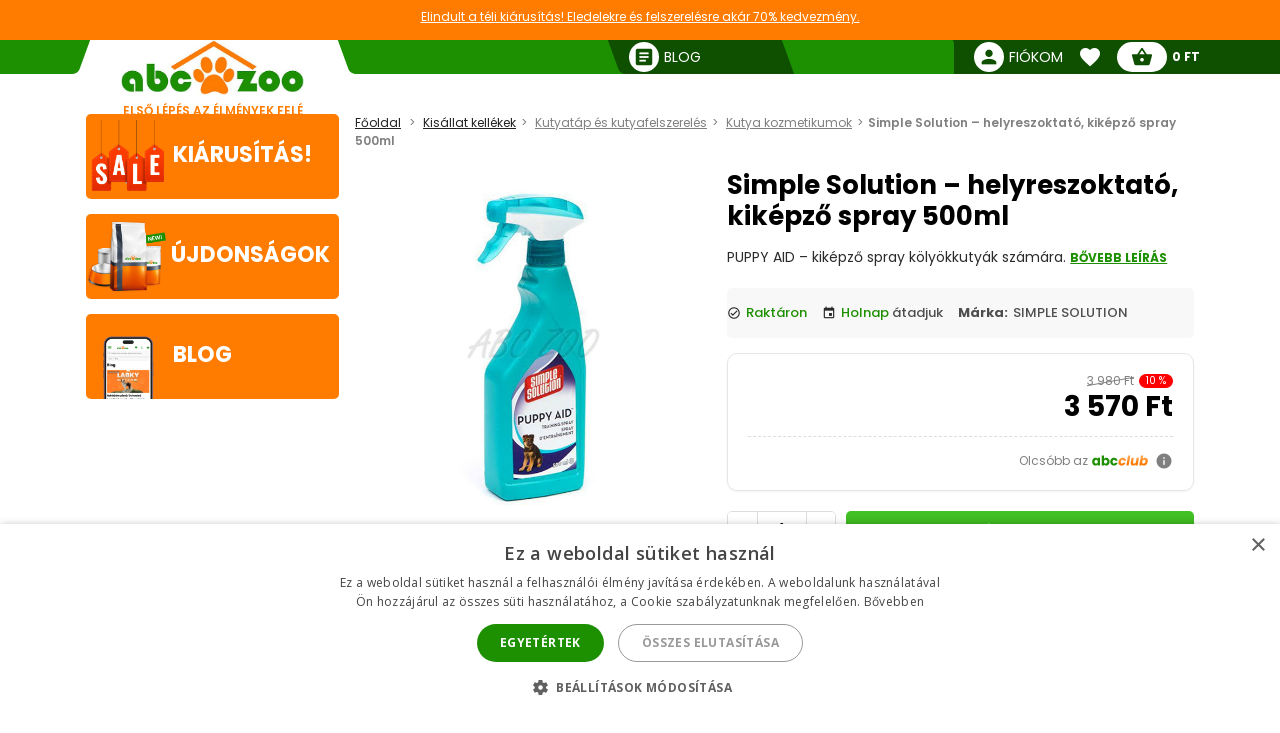

--- FILE ---
content_type: text/html; charset=utf-8
request_url: https://abc-zoo.hu/18193-simple-solution-helyreszoktato-kikepz-spray-500ml.html
body_size: 18741
content:
 




<!DOCTYPE html >
<html xml:lang="hu" lang="hu">
<head>


<!-- overenie fb -->

	<meta name="facebook-domain-verification" content="zn5kz61bsuu2dk4zhnuub5xx7yqtk3" /> 






<meta http-equiv="Content-Type" content="application/xhtml+xml; charset=utf-8" />
<title>Simple Solution &ndash; helyreszoktat&oacute;, kik&eacute;pző spray 500ml | ABC-ZOO</title>
<meta name="title" content="Simple Solution &ndash; helyreszoktat&oacute;, kik&eacute;pző spray 500ml | ABC-ZOO" />
<meta name="abstract" content="PUPPY AID &ndash; kik&eacute;pző spray k&ouml;ly&ouml;kkuty&aacute;k sz&aacute;m&aacute;ra." />
<meta name="description" content="PUPPY AID &ndash; kik&eacute;pző spray k&ouml;ly&ouml;kkuty&aacute;k sz&aacute;m&aacute;ra." />
<meta name="keywords" content="Simple Solution &ndash; helyreszoktat&oacute;, kik&eacute;pző spray 500ml" />
<meta name="viewport" content="width=device-width,  initial-scale=1.0,maximum-scale=1.0">
<meta name="Owner" content="ABC-ZOO; https://abc-zoo.hu/" />
<meta name="Copyright" content="ABC-ZOO; https://abc-zoo.hu/" />
<meta name="Author" content="ABC-ZOO" />
<meta property="og:title" content="Simple Solution &ndash; helyreszoktat&oacute;, kik&eacute;pző spray 500ml | ABC-ZOO" />
<meta property="og:type" content="website" /><meta property="og:description" content="PUPPY AID – kiképző spray kölyökkutyák számára." />
  <meta property="og:image" content="https://abc-zoo.hu/18193-40119-large/simple-solution-helyreszoktato-kikepz-spray-500ml.jpg" />


<meta name="Robots" content="index,follow" />
<meta name="google-site-verification" content="Ro44E9akWzymzQJ7R1aHu8pOzmKZ_Ay2jJYdER84Blo" />
<meta name="google-site-verification" content="dkiSq7JLjuvi7VioicYa7K78_7jubQ1ExtbSHim7tuo" />
<meta name="google-site-verification" content="wOC2V0anA3dK3gMdSGQNJVE1gHm17S2RAeFXDnMOCG4" />

<link href="https://abc-zoo.hu/themes/abczoo/css/googleapis_MaterialIcons.css" rel="stylesheet">
<link href="https://abc-zoo.hu/themes/abczoo/css/googleapis_MaterialIconsOutlined.css" rel="stylesheet">
<link href="https://abc-zoo.hu/themes/abczoo/css/googleapis_Poppins.css" rel="stylesheet">
<link href="https://abc-zoo.hu/themes/abczoo/css/googleapis_Roboto.css" rel="stylesheet">

<!-- Pinterest -->
<meta name="p:domain_verify" content="072daad74c17c07d14e460bacee9cd00"/>

<link href="https://abc-zoo.hu/js/jquery/jquery-ui/jquery-ui.min.css?v2" rel="stylesheet" type="text/css" media="all" />

        	<link href="/js/jquery/simple-lightbox/simple-lightbox.min.css" rel="stylesheet" type="text/css" media="screen" />
        	<link href="/themes/abczoo/css/style-custom.css?v2" rel="stylesheet" type="text/css" media="screen" />
        	<link href="/themes/abczoo/css/style-basic.css?1768218347" rel="stylesheet" type="text/css" media="all" />
        	<link href="/themes/abczoo/css/style-mobile.css?1768301962" rel="stylesheet" type="text/css" media="all" />
        	<link href="/themes/abczoo/css/style-tablet.css?1764125671" rel="stylesheet" type="text/css" media="all" />
        	<link href="/themes/abczoo/css/style-desktop.css?1764125671" rel="stylesheet" type="text/css" media="all" />
    
<script type="text/javascript">
    var a_id_lang = 5;
    var a_id_cart = 192616586;
    var baseDir = 'https://abc-zoo.hu/';
    var static_token = '52fa0bcf20ef6e8323c6c6fba85c3698';
    var token = 'eeae4a156ef9b6d0d0a151db319bf485';
    var ajax_token = 'ab581eb29608b518c1dc5e0281bed459';
    var priceDisplayPrecision = 0;
</script>

<script type="text/javascript" src="https://abc-zoo.hu/js/jquery/jquery-3.5.1.min.js"></script>
<script type="text/javascript" src="https://abc-zoo.hu/js/jquery/jquery-ui/jquery-ui.min.js?v2"></script>
<script type="text/javascript" src="https://abc-zoo.hu/js/js.cookie.js"></script>
<script type="text/javascript" src="https://abc-zoo.hu/js/jquery/jquery.easing.1.3.js"></script>
<script type="text/javascript" src="https://abc-zoo.hu/js/tools.js?202507090904"></script>

			<script type="text/javascript" src="/js/jquery/simple-lightbox/simple-lightbox.min.js"></script>
			<script type="text/javascript" src="/js/jquery/jquery.idTabs.modified.js"></script>
			<script type="text/javascript" src="/js/jquery/jquery.scrollto.js?20220630"></script>
			<script type="text/javascript" src="/js/jquery/jquery.serialScroll.js?20220630"></script>
			<script type="text/javascript" src="/themes/abczoo/js/tools.js?v123458"></script>
			<script type="text/javascript" src="/themes/abczoo/js/tabs.js?20220630"></script>
			<script type="text/javascript" src="/themes/abczoo/js/product.js?071220232128"></script>
			<script type="text/javascript" src="/themes/abczoo/js/slider.js?1764125671"></script>
	


<script>
			
		$(function()
		{
			var stickyTop = $('.body-wrapper').offset().top;
			var lastScrollTop = 0;
			var isOnMobile = isMobile();
			

			$(window).scroll(function()
			{
					var windowTop = $(window).scrollTop();					
					if(isOnMobile)
					{
						if (windowTop > 60 && windowTop > lastScrollTop && !$('#navigation-categories').hasClass("visible") && !$('#navigation-menu').hasClass("visible"))
						{
						   $('.header-search').addClass('rollup');
						   $('.main-header').addClass('rollup');
						}
						else
						{
							$('.header-search').removeClass('rollup');
							$('.main-header').removeClass('rollup');
						}
						lastScrollTop = windowTop;
					}
					else
					{
						if (stickyTop + 50 < windowTop && parseInt($(".body-wrapper").height()) + parseInt($(".body-wrapper").offset().top) - parseInt($(".main-header").height()) > windowTop)
						{
							$('.main-header').addClass('header-sticky');
							$('.body-wrapper').css('padding-top', '51px');
						}
						else
						{
							$('.main-header').removeClass('header-sticky');
							$('.body-wrapper').css('padding-top', '0');
						} 
					}  
			});
			
		});
	
</script>

<link rel="apple-touch-icon" sizes="57x57" href="https://abc-zoo.hu/img/favicon/apple-icon-57x57.png">
<link rel="apple-touch-icon" sizes="60x60" href="https://abc-zoo.hu/img/favicon/apple-icon-60x60.png">
<link rel="apple-touch-icon" sizes="72x72" href="https://abc-zoo.hu/img/favicon/apple-icon-72x72.png">
<link rel="apple-touch-icon" sizes="76x76" href="https://abc-zoo.hu/img/favicon/apple-icon-76x76.png">
<link rel="apple-touch-icon" sizes="114x114" href="https://abc-zoo.hu/img/favicon/apple-icon-114x114.png">
<link rel="apple-touch-icon" sizes="120x120" href="https://abc-zoo.hu/img/favicon/apple-icon-120x120.png">
<link rel="apple-touch-icon" sizes="144x144" href="https://abc-zoo.hu/img/favicon/apple-icon-144x144.png">
<link rel="apple-touch-icon" sizes="152x152" href="https://abc-zoo.hu/img/favicon/apple-icon-152x152.png">
<link rel="apple-touch-icon" sizes="180x180" href="https://abc-zoo.hu/img/favicon/apple-icon-180x180.png">
<link rel="icon" type="image/png" sizes="192x192" href="https://abc-zoo.hu/img/favicon/android-icon-192x192.png">
<link rel="icon" type="image/png" sizes="32x32" href="https://abc-zoo.hu/img/favicon/favicon-32x32.png">
<link rel="icon" type="image/png" sizes="96x96" href="https://abc-zoo.hu/img/favicon/favicon-96x96.png">
<link rel="icon" type="image/png" sizes="16x16" href="https://abc-zoo.hu/img/favicon/favicon-16x16.png">
<meta name="msapplication-TileColor" content="#ffffff">
<meta name="msapplication-TileImage" content="https://abc-zoo.hu/img/favicon/ms-icon-144x144.png">
<meta name="theme-color" content="#ffffff">

<link type="image/x-icon" rel="image/x-icon" href="https://abc-zoo.hu/img/favicon.ico" />
<link type="image/vnd.microsoft.icon" rel="icon" href="https://abc-zoo.hu/img/favicon.ico" />
<link href="/modules/homeadvert2/mda.css" rel="stylesheet" type="text/css" media="all" /><link href="/modules/homeadvert/mda.css" rel="stylesheet" type="text/css" media="all" /><script type="text/javascript" src="https://abc-zoo.hu/modules/headernotification/js/headernotification.js"></script><script  src="https://abc-zoo.hu/modules/loyalty_v2/js/loyalty_v2.js?1766132313"></script><script>
                    (function(w,d,s,l,i){w[l]=w[l]||[];w[l].push({"gtm.start":
                        new Date().getTime(),event:"gtm.js"});
                        var f=d.getElementsByTagName(s)[0],
                        j=d.createElement(s),dl=l!="dataLayer"?"&l="+l:"";
                        j.async=true;j.src="https://sgtm.abc-zoo.hu/abczoo.js?id="+i+dl;
                        f.parentNode.insertBefore(j,f);
                    })(window,document,"script","dataLayer","GTM-PSCXHR7D");
                </script>
            <link rel="stylesheet" type="text/css" href="/modules/accessibility/assets/css/accessibility.css?040820251410" media="all" />
            <link rel="stylesheet" type="text/css" href="/modules/accessibility/assets/css/override.css?040820251410" media="all" />
        <div id="temp-content-8083" style="display:none;"></div><script type="text/javascript" src="/modules/seoimprovement/views/js/content-placement.js"></script>
</head>
<body class="header_notification_on" id="product">
<div id="header-notification-body" 
    class="header-notification hide-xs hide-md">
    <div class="wrapper mh-auto">
        <div class="row m-0 ph-10-lg">
            <div class="col-12 p-0-xs p-0-md">
                                    <a href="https://abc-zoo.hu/2068-winter-sale" class="notification-content text-und pointer">
                        Elindult a t&eacute;li ki&aacute;rus&iacute;t&aacute;s! Eledelekre &eacute;s felszerel&eacute;sre ak&aacute;r 70% kedvezm&eacute;ny.
                    </a>
                            </div>
        </div>
    </div>
</div>

<noscript>
                    <iframe src="https://sgtm.abc-zoo.hu/abczoo.js/ns.html?id=GTM-PSCXHR7D"
                        height="0" width="0" style="display:none;visibility:hidden">
                    </iframe>
                </noscript>
<div id="fb-root"></div>
	    <div id="mobile-menu-overlay" class="mobile-overlay"></div>
        <div class="body-wrapper w-100 h-100">
				
             	            <header class="main-header w-100">
			<div id="header-notification" 
class="header-notification hide-lg">
    <div class="wrapper mh-auto">
        <div class="row m-0 ph-10-lg">
            <div class="col-12 p-0-xs p-0-md">
                                    <a href="https://abc-zoo.hu/2068-winter-sale" class="notification-content text-und pointer">
                        Elindult a t&eacute;li ki&aacute;rus&iacute;t&aacute;s! Eledelekre &eacute;s felszerel&eacute;sre ak&aacute;r 70% kedvezm&eacute;ny.
                    </a>
                            </div>
        </div>
    </div>
</div>
                <div id="header-wrapper" class="wrapper h-100-xs h-100-md m-auto ">
                    <div class="row h-100-xs h-100-md m-0 m-0-md mobile-header-row">
						<!--  HOOK_HEADERLINKS -->
                        <!-- MOBILE_LEFT_ICON -->
    <div class="col-2 col-md-3 burger-icon h-100-xs hide-lg p-0 d-flex">
        <span id="mobile-menu-trigger" class="p-relative d-flex hamburger-trigger w-100 h-100 w-auto-md mr-auto-md">
            <span class="d-flex fs-30 color-green w-100 h-100 color-white-md hamburger-icon_1">
                <i class="material-icons m-auto fs-40"  >menu</i>
            </span>
        
            <span class="d-flex fs-30 color-green  w-100 h-100 color-white-md hamburger-icon_2">
                <i class="material-icons m-auto fs-40"  >close</i>
            </span>
        </span>
    </div>
<!-- /MOBILE_LEFT_ICON -->

<script type="text/javascript" src="https://abc-zoo.hu/modules/blockheaderlinks/js/blockheaderlinks.js"></script>    <!--  LOGO -->
            <div class="col-8 col-md-6 col-xs-5 h-100-xs h-100-md col-lg-3 p-0 z-0">
            <div class="logo clear-xs w-100 h-100">
                <div class="logo-img w-100">
                    <a href="https://abc-zoo.hu/" title="ABC-ZOO"  class="m-auto logo-img-href w-80 h-100-md text-center">
                         <div class="w-100 h-100">
                            
                             <img class=" h-100 w-auto w-80-lg h-auto-lg"  src="https://abc-zoo.hu/img/d/web/3.jpg" alt="ABC-ZOO">
                            
                             <span class="logo-subtitle color-orange text-up fs-12 fw-600 d-block hide-xs hide-md">Első lépés az élmények felé</span>
                         </div>
                    </a>
                </div>
            </div>
        </div>
        <!--  /LOGO -->
  <div class="mv-auto hide-lg p-relative z-2 ml-auto-xs ml-auto-md">
	<a href="https://abc-zoo.hu/modules/customerfavoriteproducts/myfavorites.php" title="Favorite products" class="d-flex mv-auto header-icon-wrapper">
    	<i class="material-icons m-auto header-icon ">favorite</i>
        <span class="mv-auto header-icon-count ajax_favorite_quantity hidden">
    		0
        </span>
    </a>
</div>    
     <div class="mv-auto hide-lg p-relative z-2 color-green ml-auto-xs ml-auto-md">
	<a href="https://abc-zoo.hu/my-account.php" rel="nofollow" class="d-flex mv-auto">
    	<i class="material-icons m-auto color-green-xs color-white-md ">person</i>
    </a>
</div><div class="mv-auto hide-lg p-relative z-2 mr-10 ml-auto-xs ml-auto-md">
	<a href="https://abc-zoo.hu/order.php?step=1" title="Check out" class="d-flex ml-5-xs header-icon-wrapper mv-auto">
    	<i class="material-icons m-auto header-icon">shopping_basket</i>
        <span class="mv-auto header-icon-count  ajax_cart_quantity hidden">
    		0
        </span>
    </a>      
</div>                  
           
						<!--  /HOOK_HEADERLINKS -->
                        <!--  HOOK_TOP -->
                        <div id="header-right-side" class="col-2 col-md-3 h-100-xs h-100-md  col-lg-9 p-0 d-flex-md hide-xs">
							<div class="top-bar ml-auto-md w-100-xs h-100-xs">
                        		    <div class="link right pl-15 hide-md hide-xs ml-auto-lg">
        <a class="d-inherit" href="https://abc-zoo.hu/blog" rel="nofollow">
            <i class="material-icons header-link-icon mv-auto mr-5 ">article</i>
            <span class="m-auto fs-14 z-1 w-max">Blog</span>
        </a>
    </div>

<!-- Block user information module HEADER -->
<div class="link right pl-15 hide-md hide-xs ml-auto-lg user-info-container">
    <a class="d-inherit" href="https://abc-zoo.hu/my-account.php" rel="nofollow">
        <i class="material-icons header-link-icon mv-auto mr-5 ">person</i>
        <span class="m-auto fs-14 z-1 w-max">Fiókom</span>
    </a>
</div>
<div class="link bg-subgreen-lg pl-15 hide-md hide-xs ml-auto-lg user-logout-container" style="display: none;">
    <a class="d-inherit mv-auto fs-14-lg w-max d-flex" href="https://abc-zoo.hu/index.php?mylogout" rel="nofollow">
        <i class="material-icons d-flex m-auto">logout</i>
    </a>
</div>
<!-- /Block user information module HEADER -->


<script>
    $(document).ready(function() {
        if ($(window).width() > 1023) {
        $.ajax({
            type: 'POST',
            url: 'https://abc-zoo.hu/modules/blockuserinfo/blockuserinfo-ajax.php',
            data: { ac: 'getUserInfo' },
            dataType: 'json',
            timeout: 30000,
            success: function(response) {
                if (response.logged) {
                    $('.user-info-container').html('<a class="d-inherit" href="https://abc-zoo.hu/my-account.php" rel="nofollow"><i class="material-icons header-link-icon mv-auto mr-5 ">person</i><span class="m-auto fs-14 z-1 w-max">' + response.customerName + '</span></a>');
                    $('.user-logout-container').show();
                }
            }
        });
        }
    });
</script>
<script type="text/javascript" src="https://abc-zoo.hu/modules/customerfavoriteproducts/js/favoriteProduct-top.js?202509070024"></script>

<div id="favorite_block" class="hover-block link bg-subgreen-lg favorite-dropdown-hover ml-15 m-0-xs hide-md hide-xs">
    <a class="d-inherit m-auto z-4"  href="https://abc-zoo.hu/modules/customerfavoriteproducts/myfavorites.php" title="Kedvenc termékek">
    	<i class="material-icons m-auto color-white pb-5 pt-5">favorite</i>
        <span class="m-auto color-white fw-700 ml-5 z-4 fs-14 ajax_favorite_quantity hidden">
    		0
        </span>
   </a>
   <div class="hover-dropdown" style="width:400px">
        <div class="p-relative w-100 hover-content fd-column">
			<div id="favorite_block_list" class="favorite-products fd-column ph-15 pt-15" >
        		<dl class="m-0 d-flex fd-column">   
                	<div id="not_registred_products" class="text-center lh-16 fs-14">
                         
                    </div>                   
                	
                                    </dl>
                <div id="fav_no_products" class="pt-30 pb-30 fs-14 " >
                	Nincs kedvenc termék
               	</div>

            </div>
			<div class="d-flex">
				<div class="skew-right-reverse d-flex fs-20-md ">
					<span class="p-relative z-4 mv-auto pl-15 "> </span><span class="fw-600 ml-5 mv-auto p-relative z-4"></span>
				</div>
				<a href="https://abc-zoo.hu/modules/customerfavoriteproducts/myfavorites.php" title="Kedvenc termékek" class="bg-orange ml-auto skew-left-reverse btn-cart color-white p-5 ph-10-md ">
                    <span class="p-relative  fw-600 fs-16 fs-20-md d-flex">
                    	<img class="h-20 m-auto pr-5" style="height:20px" src="/modules/customerfavoriteproducts/img/populars.png" alt="Kedvenc termékek">
                    	Kedvenc termékek
                    </span>
				</a>
			</div>                
     	</div>
	</div>       
</div>            
	<script>
		var bc_ajax_delete = true;
	</script>
	<script type="text/javascript" src="https://abc-zoo.hu/modules/blockcart/ajax-cart.js?202509070910"></script>

        
<!-- MODULE Block cart -->

<div id="cart_block" class="hover-block link bg-subgreen-lg cart-dropdown-hover ml-15 m-0-xs hide-md hide-xs">
    <a class="d-inherit cart m-auto ph-10 z-4" href="https://abc-zoo.hu/order.php?step=1">
        <i class="material-icons header-link-icon mv-auto">shopping_basket</i>
        <span class="m-auto color-subgreen fw-700 z-4 fs-14 ajax_cart_quantity hidden">
    		0
        </span>
   </a>
   <div class="cart-dropdown hover-dropdown" style="width:400px">
        <div class="p-relative w-100 hover-content fd-column">
			<div id="cart_block_list" class="cart-products fd-column" >
        		                    <div class="p-15 cart-product d-flex"  id="cart_block_no_products">
                        <span class="m-auto fs-14">Nincsenek termékek</span>
                    </div>                
                </div>
              
			<div class="cart-product p-15 cart_has_products" style="display:none">
         		<div class="d-flex">
         			<span class="d-flex lh-12 fs-14 fs-16-md mv-auto">Összes: </span>
                 	<span class="fs-14 fs-16-md fw-700 ajax_cart_total ml-auto mv-auto">
                		           			</span>
        		</div>
          		           		          	</div>
			<div class="cart-errors text-center w-100 color-red" ></div>                
			<div class="d-flex p-15">
      			<a href="https://abc-zoo.hu/order.php?step=1" id="button_order_cart" title="Fizetés"class="bg-orange d-flex ph-15 pv-5 w-100 b-r-25 ">
           			<span class="p-relative  fw-600 fs-16 color-white m-auto">Fizetés</span>
               	</a>
     		</div>                
            <!-- /MODULE Block cart -->

        </div>
    </div>


</div>
<div class="link bg-subgreen-lg sum pl-5 pr-10 bg-green-md hide-xs hide-md hidden" >
	<a class="d-inherit" href="https://abc-zoo.hu/order.php?step=1">
		<span class="m-auto fw-700 w-max fs-12" id="cart_block_total">0 Ft</span>
	</a>
</div>
<!-- /MODULE Block cart -->


                        	</div>
                        </div>
                        <!--  /HOOK_TOP -->
                	</div>
            	</div>
              
            </header>
			
               
            
           
			
    <div class="wrapper main-wrapper mh-auto mt-30-lg">
        <div class="row m-0">

            <!--  HOOK_LEFT_COLUMN -->
            <div class="col-md-12 col-lg-3 pl-0-md ">
                                <div id="mobile-menu-wrapper" class="nav-mobile-wrapper h-100" style="z-index:3">
                    <nav id="navigation-menu" class="side-navigation pb-5-lg p-0-lg p-0-xs p-0-md z-4 mt-10 bg-white">

    <div class="nav-wrapper header-links m-0-xs m-0-md hide-lg">    
    
 
        <div class="pl-10 pt-10 pb-15  o-hide  fw-700 fs-18">
        	Navigálás
        </div>
       
        <ul class="nav-items header-links m-0 pl-0 pb-30  fs-14" >
			<li class="nav-item shadow-0 ">
				<a href="https://abc-zoo.hu/" title="ABC-ZOO" class="w-100-xs p-10 nav-trigger" >
                    <span class=" mv-auto mr-auto-xs mr-auto-md d-flex">
                    	<i class="material-icons mr-5 mv-auto fs-20 general-nav-icon">pets</i>
                    	<span class="mv-auto d-flex lh-1">Kezdőlap</span>
                    </span>                    
				</a>
			</li>
            				                    <li class="nav-item shadow-0 ">
                        <a href="/tartalom/1-uzleti-feltetelek" title="&Uuml;zleti felt&eacute;telek" class="w-100-xs p-10 nav-trigger" >
                            <span class="mv-auto mr-auto-xs mr-auto-md d-flex">
                               	<i class="material-icons mr-5 mv-auto fs-20 general-nav-icon">local_mall</i>
                                <span class="mv-auto d-flex lh-1">&Uuml;zleti felt&eacute;telek</span>
                            </span>                    
                        </a>
                    </li>
				                    <li class="nav-item shadow-0 ">
                        <a href="/tartalom/3-szallitasi-feltetelek" title="Sz&aacute;ll&iacute;t&aacute;si felt&eacute;telek" class="w-100-xs p-10 nav-trigger" >
                            <span class="mv-auto mr-auto-xs mr-auto-md d-flex">
                               	<i class="material-icons mr-5 mv-auto fs-20 general-nav-icon">local_shipping</i>
                                <span class="mv-auto d-flex lh-1">Sz&aacute;ll&iacute;t&aacute;si felt&eacute;telek</span>
                            </span>                    
                        </a>
                    </li>
				                    <li class="nav-item shadow-0 ">
                        <a href="/tartalom/7-szerzodestol-valo-elallas" title="Szerződ&eacute;stől val&oacute; el&aacute;ll&aacute;s" class="w-100-xs p-10 nav-trigger" >
                            <span class="mv-auto mr-auto-xs mr-auto-md d-flex">
                               	<i class="material-icons mr-5 mv-auto fs-20 general-nav-icon">remove_circle_outline</i>
                                <span class="mv-auto d-flex lh-1">Szerződ&eacute;stől val&oacute; el&aacute;ll&aacute;s</span>
                            </span>                    
                        </a>
                    </li>
				                    <li class="nav-item shadow-0 ">
                        <a href="/tartalom/14-gyik-gyakori-kerdesek" title="GYIK - Gyakori k&eacute;rd&eacute;sek" class="w-100-xs p-10 nav-trigger" >
                            <span class="mv-auto mr-auto-xs mr-auto-md d-flex">
                               	<i class="material-icons mr-5 mv-auto fs-20 general-nav-icon">help_outline</i>
                                <span class="mv-auto d-flex lh-1">GYIK - Gyakori k&eacute;rd&eacute;sek</span>
                            </span>                    
                        </a>
                    </li>
				                    <li class="nav-item shadow-0 ">
                        <a href="/tartalom/15-reklamacio" title="Reklam&aacute;ci&oacute;" class="w-100-xs p-10 nav-trigger" >
                            <span class="mv-auto mr-auto-xs mr-auto-md d-flex">
                               	<i class="material-icons mr-5 mv-auto fs-20 general-nav-icon">keyboard_return</i>
                                <span class="mv-auto d-flex lh-1">Reklam&aacute;ci&oacute;</span>
                            </span>                    
                        </a>
                    </li>
							            <li class="nav-item shadow-0 ">
                <a href="https://abc-zoo.hu/blog" title="Blog" class="w-100-xs p-10 nav-trigger" >
                    <span class="mv-auto mr-auto-xs mr-auto-md d-flex">
                        <i class="material-icons mr-5 mv-auto fs-20 general-nav-icon">rss_feed</i>
                        <span class="mv-auto d-flex lh-1">Blog</span>
                    </span>                    
                </a>
            </li>            
        </ul>
        
        
		  	
    </div>

</nav><nav id="homeadvert" class="side-navigation  hide-md hide-xs"><div class="m-0 m-auto"><div class="m-0 m-auto"><div class="m-0 m-auto"><div class="m-0 m-auto"><div class="m-0 m-auto"><div class="m-0 m-auto"></nav>    <a href="https://abc-zoo.hu/sales.php" class="home-banner reactive br-5 left newproducts bg-orange hide-xs hide-md ">
        <div class="img-icon">  
            <img class="main-icon" src="https://abc-zoo.hu/modules/saleproducts/assets/saleproducts-icon.png?1764125670" alt="">
        </div>    
        <div class="banner-content ">
                        <h6 class="banner-title color-white m-0 fs-22">Kiárusítás!</h6>
        </div>
    </a>
    <a href="https://abc-zoo.hu/uj-termekek" class="home-banner br-5 reactive left newproducts bg-orange hide-xs hide-md">
        <div class="img-icon">
            <img class="main-icon" src="https://abc-zoo.hu/modules/newproducts/assets/newproducts-icon.png?1764125670" alt="">
        </div>

        <div class="banner-content">
            <h6 class="banner-title color-white m-0 fs-22">Újdonságok</h6>
        </div>
    </a>
       <a href="https://abc-zoo.hu/blog" class="home-banner reactive br-5 blog left  bg-orange  hide-xs hide-md">
    <div class="img-icon">
    <img class="main-icon" src="https://abc-zoo.hu/modules/blockblog/img/blog-icon.png" alt="">
    </div>
    <div class="banner-content">
        <h6 class="banner-title color-white m-0 fs-22">Blog</h6>
    </div>
</a>

                </div>
            </div>  
            <!--  /HOOK_LEFT_COLUMN --> 
                       
			<!--  MAIN_CONTENT -->
			<div class="col-12 col-lg-9 p-0" >
                <main class="main-content ph-10-xs pt-10-lg">
				
        


<script type="text/javascript">
// <![CDATA[

// PrestaShop internal settings
var currencySign = 'Ft';
var currencyRate = '410';
var currencyFormat = '2';
var currencyBlank = '1';
var currencyRoundingType = '7';
var currencyRoundingValue = '5';
var taxRate = 27;
var jqZoomEnabled = false;

//JS Hook
var oosHookJsCodeFunctions = new Array();

// Parameters
var id_product = '18193';
var productHasAttributes = false;
var pricePerKgL = 0;
var weightUnit = '';
var quantitiesDisplayAllowed = false;
var quantityAvailable = 0;
var allowBuyWhenOutOfStock = false;
var availableNowValue = '';
var availableLaterValue = '';
var productPriceWithoutReduction = 9.707317;
var reduction_percent = 10;
var reduction_price = 0;
var reduction_from = '2026-01-05';
var reduction_to = '2026-01-31';
var group_reduction = '1';
var default_eco_tax = 0.00;
var currentDate = '2026-01-18';
var maxQuantityToAllowDisplayOfLastQuantityMessage = 0;
var noTaxForThisProduct = false;
var displayPrice = 0;
var toOrder = 0;
var within2Days = 0;

// Customizable field
var img_ps_dir = 'https://abc-zoo.hu/img/';
var customizationFields = new Array();

// Images
var img_prod_dir = 'https://abc-zoo.hu/img/p/';
var combinationImages = new Array();

combinationImages[0] = new Array();
combinationImages[0][0] = 40119;

// Translations
var doesntExist = 'A termék nem létezik ebben a modellben. Válassz egy másikat. ';
var doesntExistNoMore = 'Ez a termék nincs már készleten';
var doesntExistNoMoreBut = 'de más színben/típusban elérhető.';
var uploading_in_progress = 'Feltöltés folyamatban, kérem várjon...';
var fieldRequired = 'Kérem tölts ki a kötelező mezőket';



//]]>
</script>
    <script type="application/ld+json">
{
  "@context": "https://schema.org/",
  "@type": "Product",
  "name": "Simple Solution &ndash; helyreszoktat&oacute;, kik&eacute;pző spray 500ml",
  "description": "Simple Solution &ndash; helyreszoktat&oacute;, kik&eacute;pző spray 500ml",
  "image": "https://abc-zoo.hu/18193-40119-thickbox/simple-solution-helyreszoktato-kikepz-spray-500ml.jpg",
  "sku": "18193",
  "brand": {
    "@type": "Brand",
    "name": "SIMPLE SOLUTION"
  },
  "offers": {
    "@type": "Offer",
    "url": "/18193-simple-solution-helyreszoktato-kikepz-spray-500ml.html",
    "priceCurrency": "HUF",
    "price": "8.71",
    "availability": "https://schema.org/InStock"
    ,
    "priceValidUntil": "2026-01-31"
      }
}
</script>


<!-- Breadcrumb -->
	
    <div class="col-12 p-0 bg-gray-xs breadcrumb-topwrap">
		<div class="breadcrumb-wrap bg-gray-xs mb-20-lg mb-20-md p-10-xs p-10-md">
			<ul class="breadcrumb m-0 p-0-lg fs-12  ph-10-xs ph-10-md">
				<li class="breadcrumb-link color-gray">
                	<a href="https://abc-zoo.hu/" title="vissza a Főoldal">Főoldal</a>
                </li>
								                	                		<li class="breadcrumb-link color-gray"><a href="https://abc-zoo.hu/721-kisallat-kellekek">Kisállat kellékek</a></li> <li class="breadcrumb-link color-gray"><a href="https://abc-zoo.hu/100-kutyatap-kutya-felszereles">Kutyatáp és kutyafelszerelés</a></li> <li class="breadcrumb-link color-gray"><a href="https://abc-zoo.hu/112-kutya-kozmetikumok">Kutya kozmetikumok</a></li><li class="breadcrumb-link color-gray">Simple Solution – helyreszoktató, kiképző spray 500ml</li>  
                           
                			</ul>
		</div>
	</div>
<!-- /Breadcrumb --><h1 class="pt-10-xs mb-10-xs mt-10-xs text-center-xs fs-20-xs hide-md hide-lg lh-1">Simple Solution &ndash; helyreszoktat&oacute;, kik&eacute;pző spray 500ml</h1>

<div  itemtype="https://schema.org/Product" itemscope>
<meta itemprop="name" content="Simple Solution &ndash; helyreszoktat&oacute;, kik&eacute;pző spray 500ml" />
	<div class="row m-0-lg single-product">
		<div class="col-xs-12 col-md-5 col-lg-5 pb-20-xs mt-10-xs">
                        <div class="d-flex justify-center-xs w-100 mb-15">
                                                
                                                            
                                                 </div>
			<div  class="d-flex p-relative "  >
				                     <div class="labels-wrap left">
                                                                        
                     </div>
                   
				                 
                       
			</div>
                          	
                        <div class="slider-item lightbox-gallery">
                <a class="w-100 justify-center" 
                href="https://abc-zoo.hu/18193-40119-thickbox/simple-solution-helyreszoktato-kikepz-spray-500ml.jpg">
                    <picture>
                                                <source srcset="https://abc-zoo.hu/18193-40119-thickbox/simple-solution-helyreszoktato-kikepz-spray-500ml.jpg" type="image/jpeg">
                        <img class="w-100 h-auto ph-20-xs"
                            src="https://abc-zoo.hu/18193-40119-thickbox/simple-solution-helyreszoktato-kikepz-spray-500ml.jpg"
                            alt="Simple Solution &ndash; helyreszoktat&oacute;, kik&eacute;pző spray 500ml" />
                    </picture>
                </a>
            </div>
            
        
        </div>
        <div class="col-xs-12 col-md-7 col-lg-7 ph-20-xs">
            <p class="mt-0-lg mb-15-lg fw-700 mt-0-md mb-5-md product-title fs-26-lg fs-26-md hide-xs">Simple Solution &ndash; helyreszoktat&oacute;, kik&eacute;pző spray 500ml</p>
            

			                  
                            <meta itemprop="description" content="PUPPY AID – kiképző spray kölyökkutyák számára." />
				<p class="product-short-desc fs-14 p-0 mt-0 mb-20  color-subblack">
					PUPPY AID – kiképző spray kölyökkutyák számára. 					<a class="fw-700 color-green text-up text-und fs-12 btn-show-desc"  id="more_info">Bővebb leírás</a>
				                </p>
				
            
                        <div class="bg-gray p-15 pl-0 br-5 mb-15 fw-500 product-qualities fs-13">
                                    <div class="quality">
                         
                            <i class="material-icons-outlined icon icon-force-black fs-14i">check_circle</i>
                            <span class="color-primary text-cap">Raktáron</span>
                                            </div>
                                                
                <!-- MODULE deliveryinfo -->
<div id="hook_deliveryinfoProduct" class="quality" style="min-height:21px">
<script async type='text/javascript'>
    
        $(function() {
            
            var hookWrapper = $('#hook_deliveryinfoProduct');
            if (hookWrapper.length) {
                $.ajax({
                    method: 'POST',
                    url: 'https://abc-zoo.hu/modules/deliveryinfo/ajax/web-ajax.php',
                    data: {ac: 'productPage',id: 18193},
                    dataType: 'json',
                    timeout: 10000, 
                    success: function (response) {
                        if (response && response.html) {
                            hookWrapper.replaceWith(response.html);     
                        }else{
                            hookWrapper.css('display','none');
                        }
                    },
                    error: function (jqXHR, textStatus, errorThrown) {
                        hookWrapper.css('display','none');;
                        console.error('AJAX Error:', errorThrown);
                    }
                });
            }
        });
    
</script>
</div>
<!-- /MODULE deliveryinfo -->
                                            
                                    <div class="quality">
                                                    <div class="d-flex align-center">
                                                                    <strong class="mr-5">Márka: </strong>
                                                                <span class="text-cap-first">SIMPLE SOLUTION</span>
                            </div>
                                            </div>
                            </div>
          
                        
                        <script>
                
                    document.addEventListener('DOMContentLoaded', () => 
                    {
                        const list = document.getElementById('variantList');
                        const bottom = document.getElementById('variantBottomToggle');
                        const toggle = document.getElementById('variantToggle');
                        const itemsCount = list.querySelectorAll('a').length;
                       
                        if (itemsCount <= 3) 
                        {
                            const isCollapsed = list.classList.contains('variants-collapsed');
                            list.classList.remove('variants-collapsed');
                            list.classList.add('expanded');
                            toggle.classList.add('expanded');
                            bottom.style.display = 'none';
                            $('.toggle-icon').html('&nbsp;&nbsp;&nbsp;&nbsp;');
                        } 
                    });

                    function toggleVariantList(e) 
                    {
                        const itemsCount = document.getElementById('variantList').querySelectorAll('a').length;
                        if(itemsCount <= 3) return;

                        if (e) e.stopPropagation();

                        const list = document.getElementById('variantList');
                        const bottom = document.getElementById('variantBottomToggle');
                        const toggle = document.getElementById('variantToggle');
                        const icon = toggle.querySelector('.toggle-icon');
                        const isCollapsed = list.classList.contains('variants-collapsed');

                        list.classList.toggle('variants-collapsed', !isCollapsed);
                        list.classList.toggle('expanded', isCollapsed);
                        toggle.classList.toggle('expanded', isCollapsed);
                        icon.classList.toggle('rotated', isCollapsed);
                        bottom.classList.toggle('expanded',     isCollapsed);
                    }

                    function handleVariantClick(e)
                    {
                        const list = document.getElementById('variantList');
                        const toggle = document.getElementById('variantToggle');

                        if (list.classList.contains('variants-collapsed')) {
                            e.preventDefault();
                            toggleVariantList();
                        }
                    }
                
            </script>

                                    
            <!-- add to cart form-->
            <form id="buy_block" action="https://abc-zoo.hu/cart.php" method="post">
                <!-- hidden datas -->
                <p class="hidden">
                    <input type="hidden" name="token" value="52fa0bcf20ef6e8323c6c6fba85c3698" />
                    <input type="hidden" name="id_product" value="18193" id="product_page_product_id" />
                    <input type="hidden" name="add" value="1" />
                    <input type="hidden" name="id_product_attribute" id="idCombination" value="" />
                </p>
                <div class="d-flex hide-xs ">                   
                    <!--  		                <div class="status ml-5 d-flex pv-5 ph-10">
                           <span class="product-status  availability-3 mv-auto fs-14 fs-12-xs p-relative mv-auto">
                            <span class="text">Akciós ár!</span>
                           </span>
						</div>
                     -->
                </div>

                <div class="product-price hook-product-price-wrapper mb-20 p-20 p-10-xs pt-20-xs pb-20-xs text-right">
                
                        <div class="d-flex mb-5">                                    
                            <span class="price-from fs-14 ml-auto mv-auto" 
                            	>
                                
                                 

                                
                                 
                                
                                    <span id="old_price_display">3 980 Ft</span>
                                                                                            </span>
                          	<span class="bg-red color-white reduction_percent ml-5 fs-10" id="reduction_percent" 
                        		>
                           		<span class="p-relative z-1 mv-auto">
                              		<span id="reduction_percent_display">10</span> %
                          		</span>
              				</span>
                    </div>
                    <div itemprop="brand" itemtype="https://schema.org/Brand" itemscope><meta itemprop="name" content=" SIMPLE SOLUTION" /></div>
                    <span class="fs-28 fw-700 price p-relative" itemprop="offers" itemtype="https://schema.org/Offer" itemscope>
                           
                                            <meta itemprop="availability" content="https://schema.org/InStock" />
                                            
                        <meta itemprop="priceCurrency" content="HUF" />
                        <meta itemprop="itemCondition" content="https://schema.org/NewCondition" />
    
                                                    <meta itemprop="price" content="8.707317" />
                            <span id="our_price_display">3 570 Ft</span>
                                                                        <span class="fw-500 fs-14">
                                                    </span>
                                            </span>
                
               
                    
                          
                    
                 
                    <div id="price-additional-info"  class="hidden price-additional-info mt-15 br-5 d-flex w-100 align-center active"  >
                        <i class="material-icons br-50 p-5 color-white d-flex justify-center align-center fs-14  ">add_card</i>
                        <div class="d-flex flex-grow fd-column-xs">
                            <span class="f-1 text-center fs-14 price-reduction text-right-xs " id="display_reduc" ><span class="mr-5">Az összes megtakarítás:</span><span class="color ws-nowrap fw-700" id="total_reduc"></span></span>
                            <span id="display_together" class="f-1 mt-10-xs fs-14 price-together " ><span class="mr-5">Összesen:</span><span id="price_all" class="fw-700 ws-nowrap"></span></span>
                        </div>
                    </div>
                                    
                    
                    
                                    </div>
                
                
				<div class="d-flex mt-10" id="add_to_cart_display" >
					<div class="d-flex buy-minus-plus b-gray br-5 mr-10 f-1 o-hide">
						<span class="minus d-flex w-50px w-35px-xs" id="qty_minus" symbol="-"><span class="m-auto">-</span></span>
						<input type="text" name="qty" id="quantity_wanted" class="w-50px bg-white text-center" value="1" size="2" maxlength="3" />
						<span class="plus d-flex w-50px w-35px-xs" id="qty_plus" symbol="+"><span class="m-auto">+</span></span>
					</div>
                        <button  type="submit" name="Submit" class="btn-new btn-cta f-3" id="add_to_cart" value="no_discount">
						<i class="material-icons fs-14 pv-5 mr-5">add_shopping_cart</i>
						<span class="mv-auto fs-14">
                        	<span class="hide-xs">Kosárba</span><span class="hide-lg hide-md">Kosárba</span>
                        </span>
					</button>
				</div>

                 <!-- Out of stock hook -->
                <div id="oosHook" style="display:none;">
                    <script type="text/javascript">
// <![CDATA[
oosHookJsCodeFunctions.push('oosHookJsCodeMailAlert');

function oosHookJsCodeMailAlert()
{

	$.ajax({
		type: 'POST',
		url: 'https://abc-zoo.hu/modules/mailalerts/mailalerts-ajax_check.php',
		data: 'id_product=18193&id_product_attribute='+$('#idCombination').val(),
		success: function (msg)
		{
			if (msg == '0')
			{
				$('#mailalert_link').show();
				$('#oos_customer_email').show();
				//$('#oos_customer_email_result').show();
			}
			else
			{
				$('#mailalert_link').hide();
				$('#oos_customer_email').hide();
				$('#oos_customer_email_result').html('Ehhez a termékhez már figyelmeztetés van bejegyezve Önnél.');
				$('#oos_customer_email_result').css('color', 'green').show();
			}
		}
	});
}

function  addNotification() {

	$.ajax({
		type: 'POST',
		url: 'https://abc-zoo.hu/modules/mailalerts/mailalerts-ajax_add.php',
		data: 'id_product=18193&id_product_attribute='+$('#idCombination').val()+'&customer_email='+$('#oos_customer_email').val()+'',
		success: function (msg) {
			console.log(msg);
			console.log(typeof msg);
			msg = String(msg).trim();
			if (msg == '1')
			{
				$('#mailalert_link').hide();
				$('#oos_customer_email').hide();
				$('#oos_customer_email_result').html('Az Ön kérését feljegyeztük.');
				$('#oos_customer_email_result').css('color', 'green').show();
			}
			else if (msg == '2')
			{
				$('#mailalert_link').hide();
				$('#oos_customer_email').hide();
				$('#oos_customer_email_result').html('Ehhez a termékhez már figyelmeztetés van bejegyezve Önnél.');
				$('#oos_customer_email_result').css('color', 'green').show();
			}
			else
			{
				$('#oos_customer_email_result').html('Az Ön e-mail címe érvénytelen');
				$('#oos_customer_email_result').css('color', 'red').show();
			}
		}
	});
	return false;
}

$(document).ready(function() {
	

	$('#oos_customer_email').bind('keypress', function(e) {
		if(e.keyCode == 13)
		{
			addNotification();
			return false;
		}
	});
});

//]]>
</script>

<!-- MODULE MailAlerts -->
    <div class=" br-5 p-20 bg-gray d-flex fd-column">
		        	<input type="text" id="oos_customer_email" name="customer_email" size="20" class=" mailalerts_oos_email b-gray br-5 pv-10 ph-15 w-100 mb-10"  placeholder="az@email.hu">
		        <a href="#" onclick="return addNotification();" id="mailalert_link"  class="btn-new btn-green fs-12 fw-400 mh-auto">
        	Értesítést kérek, ha kapható
        </a>
		<span id="oos_customer_email_result" style="display:none;">Ehhez a termékhez már figyelmeztetés van bejegyezve Önnél.</span>
    </div>
<!-- END : MODULE MailAlerts -->
                </div>

                 
                <div class="text-right w-100">
                    <span onclick="document.getElementById('lowestPriceModal').classList.add('modal-show');loadLowestPrice(18193)" class="color-gray text-und fs-10 cursor">A legalacsonyabb ár az elmúlt 30 napban</span>
                </div>

                                    <div class="bg-gray p-10 br-5 mb-15 fw-500 product-qualities fs-13">
                        <div class="quality pl-5">
                            <span class="text-cap-first">
                                <strong>Cikkszám:</strong> EXED-77951
                            </span>
                        </div>
                    </div>
                
               
                <!-- availability -->
                <p id="availability_statut" style="display:none;">
                    <span id="availability_label">Elérhető:</span>
                    <span id="availability_value">
                                            </span>
                </p>
                <!-- number of item in stock -->
                <p id="pQuantityAvailable" style="display:none;">
                    <span id="quantityAvailable">
                                        	0
                                        </span>
                    <span style="display:none;" id="quantityAvailableTxt">db készleten</span>
                    <span id="quantityAvailableTxtMultiple">db készleten</span>
                </p>         
          </form>
    	</div>
    </div>   
         
    <div class="row m-0-lg mobile-divider">
        <div class="col-12 p-20-md p-20-xs pt-15-lg">
            <div class=" d-flex">
                <ul  class=" product-small-links p-0 mt-0 mb-0 ls-none d-flex color-gray ml-auto align-center">
                   
                                            <li class="" id="add_to_favorite_18193"></li>

<script async>
    $(document).ready(function() {
        var id_product = 18193;
        $.ajax({
            type: 'POST',
            url: 'https://abc-zoo.hu/modules/customerfavoriteproducts/ajax/customerfavoriteproducts-ajax.php',
            data: { id_product: id_product, ac: 'getCustomerFavoriteProductsData' },
            dataType: 'json',
            timeout: 3000, 
            success: function(response) {
                $('#add_to_favorite_' + id_product).append(response.html);
            }
        });
    });
</script>
<!-- MODULE size chart -->
<li class="" id="sizechart_extraleft"></li>

<script async>
    $(document).ready(function() {
        var id_product = 18193;
        $.ajax({
            type: 'POST',
            url: 'https://abc-zoo.hu/modules/sizetables/ajax/sizetables-ajax.php',
            data: { id_product: id_product, ac: 'getProductSizetable' },
            dataType: 'json',
            timeout: 3000, 
            success: function(response) {
               
                if(response.html != undefined && response.html.length > 0){
                    $('#sizechart_extraleft').append(response.html);
                }else{
                    $('#sizechart_extraleft').css('display','none');
                }
             
            }
        });
    });
</script>

<!-- /MODULE size chart -->
                                    </ul>
            </div>
        </div>
    </div>
            <div class="row mobile-divider m-0-lg hide-xs">
         <div class="col-12 p-20-xs  mb-20">
			<div class="tabulator hoverable o-hide d-flex">
                                        	<a class="mr-5 tab p-relative active d-flex ph-20 pv-5" href="#more_info_tab" role="tab" aria-controls="taby">
                        	<span class="color-white m-auto fw-600 fs-16 p-relative z-1">Egyéb infó</span>
                            <span class="tab-bg-skew h-100 w-100"></span>
                        </a>
                                                                <a class="mr-5 tab p-relative d-flex ph-20 pv-5" href="#parameters_tab" role="tab"  aria-controls="taby">
                            <span class="color-white m-auto fw-600 fs-16 p-relative z-1">Paraméterek</span>
                            <span class="tab-bg-skew h-100 w-100"></span>
                        </a>
                                                                                                                                            <script type="text/javascript">
/* <![CDATA[ */


(function(t, r, a, c, k, i, n, g) {t['ROIDataObject'] = k;
t[k]=t[k]||function(){(t[k].q=t[k].q||[]).push(arguments)},t[k].c=i;n=r.createElement(a),
g=r.getElementsByTagName(a)[0];n.async=1;n.src=c;g.parentNode.insertBefore(n,g)
})(window, document, 'script', '//www.heureka.hu/ocm/sdk.js?version=2&page=product_detail', 'heureka', 'hu');


/* ]]> */
</script>
                    <div class="tab-fill" ></div>
			</div>
        </div>
        </div>

                     
            <div id="more_info_tabs_mobile" class="row m-0-lg mobile-divider hide-lg hide-md">
        
            <div class="col-12 p-20 ">
                <div class="line-gray d-flex ">
                    <span class="color-subblack m-auto p-relative  fw-600 text-up ph-15 bg-white fs-28 fs-20-xs" >
                    Egyéb infó
                    </span>
                </div>
                <div id="custom_style" class="o-hide p-relative product_desc_mobile">
                    <h2 style="text-align:justify;"><strong>A PUPPY AID spray arra ösztönzi a kölyökkutyákat, hogy az adott helyen végezzék el a szükségleteiket - 500 ml.</strong></h2>
<ul>
<li>a spray koncentrált változatban feromonokat tartalmaz, amelyek segítenek a kölyökkutyák helyreszoktatásában, hogy a szükségleteiket az adott helyen végezzék el</li>
<li>kül- és beltéri használatra egyaránt alkalmas</li>
<li>megfelelő használat mellett gyermekek és háziállatok számára is biztonságos</li>
</ul>
                                        <div class="product-description-collapse d-flex hide-lg " >
                    <div class="p-relative d-flex fd-column mh-auto align-center mb-0 product-description-collapse-trigger">
                        <span class="color-green text-und  mt-auto mb-5 mh-auto fs-14  fw-500 d-block  p-relative">Tovább</span>
                        <i class="material-icons bg-green color-white d-flex justify-center align-center fs-18" style="width:20px;height:20px;border-radius:50px">expand_more</i>
                    </div>
                    </div>
                </div>
            </div>
            </div>
                                     <!-- parameters -->           
            <div class="row m-0-lg mobile-divider hide-lg hide-md">
                <div class="col-12 p-20  o-hide" >
                    <div class="line-gray d-flex ">
                        <span class="color-subblack m-auto p-relative  fw-600 text-up ph-15 bg-white fs-28 fs-20-xs" >
                        Paraméterek
                        </span>
                    </div>
                    <div class=" o-hide p-relative product_parameters_mobile" style="height:0px">
                                                <div class="fs-14 color-subblack mt-15">
                            <strong class="mb-10 d-block">Típus</strong>
                            <div>
                                                                <span class="b-gray br-5 mr-5 mb-10 ph-10 pv-5 fs-12 parameter-label" >
                                    
                                    Szobatisztaságra nevelés</span>
                                                            </div>
                        </div>
                       
                                                <div class="fs-14 color-subblack mt-15">
                            <strong class="mb-10 d-block">Gondozás</strong>
                            <div>
                                                                <span class="b-gray br-5 mr-5 mb-10 ph-10 pv-5 fs-12 parameter-label" >
                                    
                                    Higiénia</span>
                                                            </div>
                        </div>
                       
                                                <div class="fs-14 color-subblack mt-15">
                            <strong class="mb-10 d-block">Terméktípus</strong>
                            <div>
                                                                <span class="b-gray br-5 mr-5 mb-10 ph-10 pv-5 fs-12 parameter-label" >
                                    
                                    Repellensek és tisztítószerek</span>
                                                            </div>
                        </div>
                       
                                                <div class="fs-14 color-subblack mt-15">
                            <strong class="mb-10 d-block">Tulajdonsagok</strong>
                            <div>
                                                                <span class="b-gray br-5 mr-5 mb-10 ph-10 pv-5 fs-12 parameter-label" >
                                    
                                    Kölyökkutyáknak</span>
                                                            </div>
                        </div>
                       
                                               
                    </div>
                    <div class=" product-parameters-collapse d-flex hide-lg bg-white pt-10" >
                        <div class="p-relative d-flex fd-column mh-auto align-center mb-0 product-parameters-collapse-trigger mt-auto">
                            <i class="material-icons bg-green color-white d-flex justify-center align-center fs-18" style="width:20px;height:20px;border-radius:50px">expand_more</i>
                        </div>
                        </div>

                </div>
            </div>
            
                

                    <div class="col-12 " id="more_info_tabs_pc">
                <div id="taby">
                                            <div id="more_info_tab" class="tab-content fd-column active  hide-xs">
                            <div id="custom_style">
                                <h2 style="text-align:justify;"><strong>A PUPPY AID spray arra ösztönzi a kölyökkutyákat, hogy az adott helyen végezzék el a szükségleteiket - 500 ml.</strong></h2>
<ul>
<li>a spray koncentrált változatban feromonokat tartalmaz, amelyek segítenek a kölyökkutyák helyreszoktatásában, hogy a szükségleteiket az adott helyen végezzék el</li>
<li>kül- és beltéri használatra egyaránt alkalmas</li>
<li>megfelelő használat mellett gyermekek és háziállatok számára is biztonságos</li>
</ul>
								                            </div>
                        </div>
                                                                                    <!-- parameters -->     
                        <div id="parameters_tab" class="tab-content fd-column  hide-xs">

                            <table class="table-parameters w-100" >
                                <tbody>
                                                                            <tr class="fs-14 color-subblack">
                                           <td >
                                            <div class="d-flex align-center">
                                                <strong class="mb-10">Típus</strong>
                                            </div>
                                            </td>
                                           <td >
                                            <div>
                                                                                                <span class="b-gray br-5 mr-5 mb-10 ph-10 pv-5 fs-12 parameter-label" >
                                                    
                                                     Szobatisztaságra nevelés</span>
                                                                                            </div>
                                           
                                           </td>
                                           
                                        </tr>
                                                                            <tr class="fs-14 color-subblack">
                                           <td >
                                            <div class="d-flex align-center">
                                                <strong class="mb-10">Gondozás</strong>
                                            </div>
                                            </td>
                                           <td >
                                            <div>
                                                                                                <span class="b-gray br-5 mr-5 mb-10 ph-10 pv-5 fs-12 parameter-label" >
                                                    
                                                     Higiénia</span>
                                                                                            </div>
                                           
                                           </td>
                                           
                                        </tr>
                                                                            <tr class="fs-14 color-subblack">
                                           <td >
                                            <div class="d-flex align-center">
                                                <strong class="mb-10">Terméktípus</strong>
                                            </div>
                                            </td>
                                           <td >
                                            <div>
                                                                                                <span class="b-gray br-5 mr-5 mb-10 ph-10 pv-5 fs-12 parameter-label" >
                                                    
                                                     Repellensek és tisztítószerek</span>
                                                                                            </div>
                                           
                                           </td>
                                           
                                        </tr>
                                                                            <tr class="fs-14 color-subblack">
                                           <td >
                                            <div class="d-flex align-center">
                                                <strong class="mb-10">Tulajdonsagok</strong>
                                            </div>
                                            </td>
                                           <td >
                                            <div>
                                                                                                <span class="b-gray br-5 mr-5 mb-10 ph-10 pv-5 fs-12 parameter-label" >
                                                    
                                                     Kölyökkutyáknak</span>
                                                                                            </div>
                                           
                                           </td>
                                           
                                        </tr>
                                                                    </tbody>
                            </table>


                            <div class=" w-100" style="display: none;">
                                
                                                                            <div class="mb-20">
                                            <strong class="fs-16 mb-5 d-i-flex">Típus</strong>
                                        
                                                <div class="d-flex">
                                                                                                        <span class="b-gray br-5 pv-5 ph-10 mr-5 fs-14">Szobatisztaságra nevelés</span> 
                                                                                                    </div>
                                            </div>
                                                                            <div class="mb-20">
                                            <strong class="fs-16 mb-5 d-i-flex">Gondozás</strong>
                                        
                                                <div class="d-flex">
                                                                                                        <span class="b-gray br-5 pv-5 ph-10 mr-5 fs-14">Higiénia</span> 
                                                                                                    </div>
                                            </div>
                                                                            <div class="mb-20">
                                            <strong class="fs-16 mb-5 d-i-flex">Terméktípus</strong>
                                        
                                                <div class="d-flex">
                                                                                                        <span class="b-gray br-5 pv-5 ph-10 mr-5 fs-14">Repellensek és tisztítószerek</span> 
                                                                                                    </div>
                                            </div>
                                                                            <div class="mb-20">
                                            <strong class="fs-16 mb-5 d-i-flex">Tulajdonsagok</strong>
                                        
                                                <div class="d-flex">
                                                                                                        <span class="b-gray br-5 pv-5 ph-10 mr-5 fs-14">Kölyökkutyáknak</span> 
                                                                                                    </div>
                                            </div>
                                                                   
                            </div>
                    </div>
                                                                                                                       
                </div>
            </div>
        
	      
    

    
              		<div id="fb-root"></div>
	
		 <script>
            (function(d, s, id) {
                var js, fjs = d.getElementsByTagName(s)[0];
                if (d.getElementById(id)) return;
                js = d.createElement(s); js.id = id;
                js.src = "//connect.facebook.net/hu_HU/all.js#xfbml=1";
                fjs.parentNode.insertBefore(js, fjs);
            }(document, 'script', 'facebook-jssdk'));
        </script>
	
	
        
    <!-- Customizable products -->
        
    <div class="single-product-plus">	
        	<!-- HOOK FOOTER -->
            <script type="text/javascript" src="//static.criteo.net/js/ld/ld.js" async="true"></script>
<script>

  var lochash = window.location.hash;
  var pid_paid = parseInt(window.id_product);
  if (window.productHasAttributes)
  {
    if (lochash != "")
    {
      var ids = lochash.substring(lochash.indexOf("#")+3);
      var ids = ids.split("_");
      pid_paid = parseInt(window.id_product)+"_"+parseInt(ids[1]);
    }
    else
    {
      pid_paid = parseInt(window.id_product)+"_"+parseInt(window.pa_default);
    }
  }


window.criteo_q = window.criteo_q || [];
window.criteo_q.push(
         { event: "setAccount", account: 49836 },
         { event: "setSiteType", type: "d" },
         { event: "setHashedEmail", email: "" },
                                { event: "viewItem", item: window.pid_paid }
 );
</script><script>
    
        $(function() 
        {
            var badgeTimout;
            appendProductBadge();

            $("#add_to_cart").on("click", function() 
            {
                if(badgeTimout)
                    clearTimeout(badgeTimout);

                badgeTimout = setTimeout(function() 
                { 
                    appendProductBadge();
                }, 600);
    
            });

            $("#quantity_wanted").on("change", function() 
            {
                if(badgeTimout)
                    clearTimeout(badgeTimout);

                badgeTimout = setTimeout(function() 
                { 
                    appendProductBadge();
                }, 600);
    
            });


            $("#qty_minus, #qty_plus").on("click", function() 
            {
                var quantity_wanted = $('#quantity_wanted').val();
                appendProductBadge(quantity_wanted);
            });

            $(document).on("click", ".ajax_cart_block_remove_link", function () 
            {
                appendProductBadge();
            });

            function appendProductBadge(quantity_wanted = 0)
            {
                $.ajax({
                    type: 'POST',
                    url: 'https://abc-zoo.hu/modules/loyalty_v2/ajax/loyalty_v2-ajax.php',
                    data: {
                        action: 'getBadgeById',
                        id:18193,
                        quantity_wanted:quantity_wanted,
                    },
                    dataType: 'html',
                    success: function(data)
                    {  
                        data = (data || '').trim();
                        if(data.length > 0)
                        {
                            try {
                                data = JSON.parse(data);
                            } catch(e) {
                                console.error('Failed to parse JSON response from getBadgeById:', e);
                                console.error('Response data:', data);
                                return; // Exit early if JSON parsing fails
                            }
                            
                            if(data.html != undefined)
                            {
                                var discount_points = parseInt(data.discount_points);
                               
                                var hookPointProductPage = $('.hook-product-price-wrapper');

                                if ((hookPointProductPage.find('.loyalty_v2-pin-product-page-wrapper').length > 0)) 
                                  $('.loyalty_v2-pin-product-page-wrapper').remove();

                                hookPointProductPage.append(data.html);
                                
                                // Toggle black friday display based on product_labels
                                // Check if extra_sale is less than or equal to reduction_percent_display
                                var showBlackFriday = false;
                                if(data.product_labels != undefined && data.product_labels.black_friday == 1) {
                                    var reductionPercentDisplay = $('#reduction_percent_display').text().trim();
                                    // Extract numeric value from reduction_percent_display (remove % and parse)
                                    var reductionPercent = parseFloat(reductionPercentDisplay.replace('%', '').replace(',', '.')) || 0;
                                    var extraSale = parseFloat(data.extra_sale) || 0;
                                    
                                    // Only show black friday if difference between extra_sale and reduction_percent is more than 3%
                                    var difference = extraSale - reductionPercent;
                                    if(difference > 3) {
                                        showBlackFriday = true;
                                    }
                                }
                                
                                if(showBlackFriday) {
                                    hookPointProductPage.find('.loyalty_v2-badge-classic').hide();
                                    hookPointProductPage.find('.loyalty_v2-badge-blackfriday').show();
                                } else {
                                    hookPointProductPage.find('.loyalty_v2-badge-classic').hide();
                                    hookPointProductPage.find('.loyalty_v2-badge-blackfriday').hide();
                                }
                                
                                if(discount_points > 0)
                                {
                                    $('.loyalty_v2-new-price').removeClass('hidden');
                                    $('.product-club-points').removeClass('hidden');
                                    $('.loyalty_v2-pin-product-page-wrapper').find('.tooltip-wrapper').removeClass('hidden');
                                    $('.loyalty_v2-pin-product-page-wrapper').find('.tooltip-wrapper-info').removeClass('hidden');
                                }
                                else
                                {
                                    $('.loyalty_v2-new-price').addClass('hidden');
                                    $('.product-club-points').addClass('hidden');
                                    $('.loyalty_v2-pin-product-page-wrapper').find('.tooltip-wrapper').addClass('hidden');
                                    $('.loyalty_v2-pin-product-page-wrapper').find('.tooltip-wrapper-info').addClass('hidden');
                                }

                                $('.loyalty_v2-new-price').text(data.new_price_display);
                                $('.loyalty_v2-product-price-points').text(data.discount_points);
                            }
                        }    
                    },
                    error: function(data)
                    {
                        console.log(JSON.stringify(data));
                        console.log('❌ Failed verifying product id');
                    }
                });
            }          
        });
    
</script>
            <script>
                dataLayer = window.dataLayer || [];
                dataLayer.push({"event":"view_item","ecommerce":{"items":[{"item_id":"18193","item_name":"Simple Solution – helyreszoktató, kiképző spray 500ml","price":7.6028,"quantity":1,"item_category":"48.Kutya kozmetikumok"}],"currency":"HUF"},"event_id":"ev_view_item_696c566654ce1"});
            </script>
    </div>

</div>


	<script> loadSlider('slider-pimages',1,1,1); </script>



    
      <script type="text/javascript">
          var google_tag_params = {
          dynx_itemid: '18193',
          dynx_pagetype: "offerdetail",
          dynx_totalvalue: 3571
          };
      </script>
    

                                
<div id="lowestPriceModal" class="modal w-100 h-100 ">
    <div class="modal-content bg-white shadow br-5 o-hide d-flex fd-column mh-auto mt-10p">
        <div class="w-100 d-flex modal-close-wrap">
            <span class="close modal-close d-flex ml-auto mt-10 mr-10 fs-26" onclick="closeModal();"><i class="material-icons m-auto">close</i></span>
        </div>
        <div id="lowestPriceContent" class="p-20 text-center ">A legalacsonyabb ár az elmúlt 30 napban:   <span id="lowestPrice"><img src="img/loader.gif" /></span></div>
    </div>
</div>

<!-- this is used to prevent bugging lightbox on Safari devices -->
<script>$(function() {var cleaner = new HrefCleaner('.lightbox-gallery > a');});</script>

<script>$.ajax({    url: "/modules/ecomailapi/ecomailapi-footer-ajax.php",    method: "POST",    dataType: "json",    data: { api_id: "abczoo", ac: "getEcomailScript", path: "/modules/ecomailapi/" },    success: function(response) {        $("body").append(response.script);    }});</script><script type="text/javascript">



  <!-- Daktela Chat - START -->
  var daktelaConfig = {};
  daktelaConfig.server = 'https://abczoo.daktela.com/';
  daktelaConfig.queue = {"type":"chat","name":"6003","accessToken":"79p7o42322n8n515no3pq0604q087pq2"};
  var daktelaScript = document.createElement('script');
  daktelaScript.src = daktelaConfig.server+'external/web/web.js';
  daktelaScript.type = 'text/javascript'; daktelaScript.charset = 'utf-8'; daktelaScript.async = true;
  daktelaScript.onload = function() { var daktelaChat = new daktelaGuiClass(new daktelaCliClass); daktelaChat.init(daktelaConfig); };
  document.getElementsByTagName('head')[0].appendChild(daktelaScript);
  <!-- Daktela Chat - END -->



</script>
<script>



// Initialize SourceTracker
$(document).ready(function () {
    // SourceTracker.developmentMode();
    SourceTracker.setAddToCartUrl('https://abc-zoo.hu/modules/sourcetracker/ajax.php');
    SourceTracker.attachClickListener();
});

// Because of multiple AJAX loading
var ongoingAjaxRequests = 0;
$(document).ajaxSend(function (event, xhr, settings) {
    if (settings.url.includes('products.php')) { ongoingAjaxRequests++;}
});
$(document).ajaxComplete(function (event, xhr, settings) {
    if (settings.url.includes('products.php')) {
        ongoingAjaxRequests--;
        // If all 'product.php' AJAX requests have completed, attach the click listener
        if (ongoingAjaxRequests === 0) {
            SourceTracker.attachClickListener();
        }
    }
});


</script>
            <script type="text/javascript" src="/modules/accessibility/assets/js/accessibility.js?0408202514121"></script>
        	                </main>
			</div>
			<!--  /MAIN_CONTENT -->
            </div>
        </div>
	</div>
 
	
    
				<div id="cartModal" class="modal w-100 h-100" style="z-index:999999">
					<div class="modal-content bg-white shadow br-5 o-hide d-flex fd-column mh-auto mt-10p" id="cartModalContent"></div>
				</div>
				<input type="hidden" id="modalCartAdding" value="A termékek sikeresen a kosárhoz adta ..." />
			 
    
	
		<script async>
			$().ready(function(){ 
				$(".modal-close").on('click', function(event){
					closeModal();
				});
                
				$(window).click(function (event){
					if($(event.target).hasClass('modal'))
						closeModal();
				});
			});
			function closeModal()
			{
				$('.modal').removeClass("modal-show");
			}
        </script>
	

  
    <script>
            function showToast(type, message) {
        var toast = document.getElementById("toast");
        var toastBody = document.getElementById("toast-body");
        
        // Nastavenie hlavičky podľa typu správy
        if (type === 'error') {
          toast.className = 'toast error';
        } else if (type === 'warning') {
          toast.className = 'toast warning';
        } else {
          toast.className = 'toast';
        }
        
        // Nastavenie tela správy
        toastBody.textContent = message;
        
        // Zobrazenie toastu
        toast.classList.add('show');
        setTimeout(function(){
          toast.classList.remove('show');
        }, 5000); // Toast zmizne po 5 sekundách
      }
    </script>
  

    <div id="toast">
      <div id="toast-body"></div>
    </div>
        
    <!--  FOOTER -->
    <footer class="w-100 o-hide mt-20">
      <!-- module shopbenefits -->
    <div class="w-100 shopbenefits ">
        <div class="wrapper mh-auto ">
            <div class="row m-0">
            
                                        <div class="col col-xs-12 pv-30 pv-10-xs">
                    <div class="benefit d-flex align-center h-100">
                        <i class="material-icons benefit-icon mr-10">local_shipping</i>
                        <div>
                            <p class="benefit-title mt-0 mb-5 fs-16 fs-14-xs">Ingyenes szállítás 21,990 ft</p>
                            <span class="benefit-subtitle fs-12 fs-10-xs d-block"> 
                                                            <a class="has-tooltip text-none product-tooltip mt-auto mb-auto ">
                                    <span class="fw-400 text-und fs-14  color-gray">bővebb</span>
                                    <span class="tooltip-wrapper">
                                        <span class="tooltip fs-14"> Az ingyenes szállítás az 21,990 Ft feletti megrendelésekre vonatkoznak, amelyek nem tartalmaznak specifikus termékeket. A specifikus termékek igényessebb csomagolást, szállítást  kívánnak. (pl. túlméretes, törékeny és nehéz)</span>
                                    </span>
                                </a>
                                                        </span>
                        </div>
                    </div>
                </div>
                                                        <div class="col col-xs-12 pv-30 pv-10-xs">
                    <div class="benefit d-flex align-center h-100">
                        <i class="material-icons benefit-icon mr-10">rocket_launch</i>
                        <div>
                            <p class="benefit-title mt-0 mb-5 fs-16 fs-14-xs">Előkészítés 24 órán belül</p>
                            <span class="benefit-subtitle fs-12 fs-10-xs d-block"> 
                                                        </span>
                        </div>
                    </div>
                </div>
                                                        <div class="col col-xs-12 pv-30 pv-10-xs">
                    <div class="benefit d-flex align-center h-100">
                        <i class="material-icons benefit-icon mr-10">view_in_ar</i>
                        <div>
                            <p class="benefit-title mt-0 mb-5 fs-16 fs-14-xs">Több mint 20 000 termék raktárkészleten</p>
                            <span class="benefit-subtitle fs-12 fs-10-xs d-block"> 
                                                        </span>
                        </div>
                    </div>
                </div>
                                                        <div class="col col-xs-12 pv-30 pv-10-xs">
                    <div class="benefit d-flex align-center h-100">
                        <i class="material-icons benefit-icon mr-10">emoji_events</i>
                        <div>
                            <p class="benefit-title mt-0 mb-5 fs-16 fs-14-xs"></p>
                            <span class="benefit-subtitle fs-12 fs-10-xs d-block"> 
                                                        </span>
                        </div>
                    </div>
                </div>
                                        </div>
    </div>
    </div>

<!-- /end module shopbenefits -->
      <div class="w-100 bg-green">
        <div class="wrapper mh-auto">
            <div class="row m-0 footer-block-wrapper pv-20-xs">	

                  <!-- MODULE Block contact infos -->
<div class="col-12 col-md-4 col-lg-3  footer-block ">
    <div aria-controls="ft2-contact-collapse" class="collapse-btn d-flex hide-md hide-lg mb-20" >
        <span class="footer-headline color-white mb-0 m-0">
                <i class="material-icons footer-headline-icon">store</i>
                <span>Elérhetőségeink</span>
            </span>

        <span class="footer-chevron collapse-icon d-flex mv-auto ml-auto ">
            <i class="m-auto material-icons color-white">expand_more</i>
        </span>
    </div>
    <div id="ft2-contact-collapse" class="collapse show-md show-lg">

        <ul class="footer-links">
            <li class="footer-headline hide-xs">
                <i class="material-icons footer-headline-icon">store</i>
                <span>Elérhetőségeink</span>
            </li>
                            <li class="footer-link ">
                    <i class=" material-icons mr-10">location_on</i>
                    <span >
                        <strong class="d-block">ABC-ZOO.HU</strong>    
                        <span></span>

                    </span>
                </li>
                                        <li class="footer-link  d-flex align-center">
                    <i class="material-icons mr-10">call</i>
                    <span >
                    <a href="tel:+36 212 007 828">+36 212 007 828</a>
                                                    <br><a href="8:00 és 16:00 között">8:00 és 16:00 között</a>
                                            </span>
                </li>
                                        <li class="footer-link d-flex align-center ">
                    <i class=" material-icons mr-10 ">email</i>
                    <a href="mailto:tamogatas@abc-zoo.hu">tamogatas@abc-zoo.hu</a>
                </li>
                        <li class="footer-link">
                <div class="socials d-flex align-center">
              
                                            <a target="_blank" href="https://www.facebook.com/ABCZOOHU/" class="social-icon">
                            <img src="https://abc-zoo.hu/themes/abczoo/img/icon_facebook.png" alt="facebook abc zoo">
                        </a>
                     
                                            <a target="_blank" href="https://www.instagram.com/abczoo.hu/" class="social-icon">
                            <img src="https://abc-zoo.hu/themes/abczoo/img/icon_instagram.png" alt="instagram abc zoo">
                        </a> 
                     
                     
                     
                    
                  </div>
            </li>
              
        </ul>
    </div>
</div>   
 
<!-- /MODULE Block contact infos --><!-- Block informations module -->
<div class="col-12 col-md-4 col-lg-3  footer-block ">
	<div aria-controls="ft2-info-collapse" class="mb-20 d-flex collapse-btn  hide-md hide-lg">
		<span class="footer-headline color-white m-0">
			<i class="material-icons footer-headline-icon">shopping_bag</i>
			<span >Információk</span>
		</span>
        <span class="footer-chevron collapse-icon d-flex  ml-auto mv-auto" >
        	<i  class="m-auto material-icons color-white">expand_more</i>
        </span>        
	</div>
	<div id="ft2-info-collapse" class="collapse show-md show-lg">
		<ul class="footer-links ">
			<li class="footer-headline hide-xs">
			<i class="material-icons footer-headline-icon">shopping_bag</i>
			<span >Információk</span>
			</li>
							<li class="footer-link">
					<a  href="https://abc-zoo.hu/my-account.php" title="Login">
						<span >Registration / login</span>
					</a>
				</li>
            			            	<li class="footer-link">
                	<a  href="/tartalom/14-gyik-gyakori-kerdesek" title="GYIK - Gyakori k&eacute;rd&eacute;sek">
                    	<span >GYIK - Gyakori k&eacute;rd&eacute;sek</span>
                    </a>
                </li>
			            	<li class="footer-link">
                	<a  href="/tartalom/27-abcclub" title="ABC Club">
                    	<span >ABC Club</span>
                    </a>
                </li>
						
        <li class="footer-link ">
            <a  href="javascript:CookieScript.instance.show()" title="Cookie">
            <span >Süti (cookie) beállítások</span>
            </a>
        </li>

		</ul>

	</div>
</div>
<!-- /Block informations module --><!-- Block informations module -->
<div class="col-12 col-md-4 col-lg-3 footer-block ">
	<div aria-controls="ft1-info-collapse" class="collapse-btn mb-20 d-flex hide-md hide-lg">
		<span class="footer-headline m-0 color-white">
			<i class="material-icons footer-headline-icon">support_agent</i>
			<span class="">Ügyfélszolgálat</span>
		</span>

        <span class="footer-chevron collapse-icon d-flex  ml-auto mv-auto" >
        	<i  class="m-auto material-icons color-white">expand_more</i>
        </span>        
	</div>
	<div id="ft1-info-collapse" class="collapse show-md show-lg">
		<ul class="footer-links">
			<li class="footer-headline  hide-xs">
			<i class="material-icons footer-headline-icon">support_agent</i>
			<span class="">Ügyfélszolgálat</span>
			</li>
                        	<li class="footer-link">
                	<a  href="/tartalom/1-uzleti-feltetelek" title="&Uuml;zleti felt&eacute;telek">
                    	<span >&Uuml;zleti felt&eacute;telek</span>
                    </a>
                </li>
			            	<li class="footer-link">
                	<a  href="/tartalom/3-szallitasi-feltetelek" title="Sz&aacute;ll&iacute;t&aacute;si felt&eacute;telek">
                    	<span >Sz&aacute;ll&iacute;t&aacute;si felt&eacute;telek</span>
                    </a>
                </li>
			            	<li class="footer-link">
                	<a  href="/tartalom/7-szerzodestol-valo-elallas" title="Szerződ&eacute;stől val&oacute; el&aacute;ll&aacute;s">
                    	<span >Szerződ&eacute;stől val&oacute; el&aacute;ll&aacute;s</span>
                    </a>
                </li>
			            	<li class="footer-link">
                	<a  href="/tartalom/8-ez-az-oldal-cookie-kat-hasznal" title="Ez az oldal cookie-kat haszn&aacute;l">
                    	<span >Ez az oldal cookie-kat haszn&aacute;l</span>
                    </a>
                </li>
			            	<li class="footer-link">
                	<a  href="/tartalom/15-reklamacio" title="Reklam&aacute;ci&oacute;">
                    	<span >Reklam&aacute;ci&oacute;</span>
                    </a>
                </li>
			            	<li class="footer-link">
                	<a  href="/tartalom/16-szemelyes-adatok-vedelme" title="Szem&eacute;lyes adatok v&eacute;delme">
                    	<span >Szem&eacute;lyes adatok v&eacute;delme</span>
                    </a>
                </li>
					</ul>
	</div>
</div>
<!-- /Block informations module --><div class="col-12 col-md-4 col-lg-3 footer-block hide-lg">
	<div aria-controls="ft-loyalty_v2-collapse" class="collapse-btn mb-20 d-flex hide-md hide-lg">
		<span class="footer-headline m-0 color-white">
			<i class="material-icons footer-headline-icon">loyalty</i>
			<img class="mt-5" style="width:70px" src="https://abc-zoo.hu/modules/loyalty_v2/img/badge.svg" alt="abcclub">
		</span>

		<span class="footer-chevron collapse-icon d-flex  ml-auto mv-auto">
			<i class="m-auto material-icons color-white">expand_more</i>
		</span>
	</div>
	<div id="ft-loyalty_v2-collapse" class="collapse show-md show-lg">
		<ul class="footer-links">
			<li class="footer-headline  hide-xs">
				<i class="material-icons footer-headline-icon">loyalty</i>
				<img class="mt-5" style="width:70px" src="https://abc-zoo.hu/modules/loyalty_v2/img/badge.svg" alt="abcclub">
			</li>
			<li class="footer-link">
				<span>Használja a pontokat és vásároljon még olcsóbban!</span>
			</li>
			<li class="footer-link">
				<a class="btn-new btn-orange fs-10" href="/tartalom/27-abcclub" title="abbclub">
					<span>Egyéb infó</span>
				</a>
			</li>

		</ul>
	</div>
</div>

                  <!-- NEWSLETTER -->
                  <div class="col-12 col-md-4 col-lg-3 footer-block d-flex fd-column">
                      <div class="newsletter mt-auto">
                        <p class="newsletter-title">Értesítést kérek e-mailben a legújabb kedvezményekről</p>
                        
                        <form  action="https://abc-zoo.hu/notifikacia.php" method="post">
                         
                          <input type="hidden" name="action" value="0" />
                            <input class="input" type="text" name="email"  placeholder="Az e-mail" value="Az e-mail" onfocus="javascript:if(this.value=='Az e-mail')this.value='';" onblur="javascript:if(this.value=='')this.value='Az e-mail';">
                            <button  name="submitNewsletter" type="submit" class="cursor" value="ok"  >
                                <i class="material-icons fs-20">forward_to_inbox</i>
                            </button>
                        </form>
                      
                        <p class="color-white fs-10 lh-1">* Az email cím megadásával beleegyezem a személyes adatok feldolgozásába és az abc-zoo levelezőlistájára való feliratkozásba</p> 
                    </div>
                    <div>
                                              <img loading="lazy" class="mt-15" style="height:50px"  src="https://abc-zoo.hu/themes/abczoo/img/logo/arukereso.png" alt="abczoo arukereso">
                                            
                    </div>
                  </div>
                  <!--  END NEWSLETTER -->
                 

              </div>
              

        </div>          
      </div> 
      <div class="w-100 bg-subgreen ">
          <div class="wrapper mh-auto pv-10">
            <div class="row m-0">

              <div class="col-xs-12 col-6 d-flex align-center text-center-xs mb-15-xs">
                    <span class="color-lightgray fs-12 w-100 text-center-xs">2026 &copy;  ABC-ZOO &#8226; Minden jog fenntartva
                    </span>
                </div>
  
                <!--  ICONS -->
                <div class="col-xs-12 col-6 text-right pay-icons text-center-xs">
                  <div class="pay-icon"><img loading="lazy" src="https://abc-zoo.hu/themes/abczoo/img/google_pay_icon.jpg" alt="google pay icon"></div>
                  <div class="pay-icon"><img loading="lazy" src="https://abc-zoo.hu/themes/abczoo/img/apple_pay_icon.jpg" alt="apple pay icon"></div>
                                        <div class="pay-icon"><img loading="lazy" src="https://abc-zoo.hu/themes/abczoo/img/paypal.jpg" alt="paypal icon">  </div>
                               
                  <div class="pay-icon"><img loading="lazy" src="https://abc-zoo.hu/themes/abczoo/img/visa.jpg" alt="visa icon"></div>
                  <div class="pay-icon"><img loading="lazy" src="https://abc-zoo.hu/themes/abczoo/img/mastercard.jpg" alt="mastercard icon"></div>
                  <div class="pay-icon"><img loading="lazy" src="https://abc-zoo.hu/themes/abczoo/img/maestro.jpg" alt="maestro icon"></div>
                </div>
                <!-- END / ICONS -->
  
            </div>
          </div>
      </div> 
    </footer>
    <!--  /FOOTER -->
  

    
	<script type="text/javascript" src="https://abc-zoo.hu/js/collapse.js?v1"></script>

 
<script type="text/javascript">
    /*
        (function() {
            livechatooCmd = function() { 
                livechatoo.embed.init({
                    account: 'sperky123', 
                    lang: 'hu', 
                    side: 'right', 
                    operators: '4', 
                    layout: 5, 
                    css_text: '.stat.Off {color: #C90126} .stat.On {color: #C90126}'
                }) 
            };
            var l = document.createElement('script'); 
            l.type = 'text/javascript'; 
            l.async = !0;
            l.src = 'http' + (document.location.protocol == 'https:' ? 's' : '') + '://app.livechatoo.com/js/web.min.js'; 
            var s = document.getElementsByTagName('script')[0]; 
            s.parentNode.insertBefore(l, s);
        })();
        */
</script>
  </body></html>

--- FILE ---
content_type: text/html; charset=utf-8
request_url: https://abc-zoo.hu/ajax_public.php
body_size: 577
content:
 


{"price_per_kg_l":"0 Ft","quantity_reduce":false,"display_reduc":true,"total_reduc":"410 Ft","total_qty":1,"reduction_percent":11,"original_price":"3 980 Ft","new_price":"3 570 Ft","new_price_total":"3 570 Ft"}

--- FILE ---
content_type: text/html; charset=utf-8
request_url: https://abc-zoo.hu/modules/deliveryinfo/ajax/web-ajax.php
body_size: 672
content:
 {"html":"<!-- MODULE deliveryinfo -->\n    <div id=\"deliveryinfoBtn\" class=\"quality d-flex align-center fade-in\">\n        <i class=\"material-icons icon icon-force-black fs-14i\">event<\/i>\n        <span class=\"text-cap-first fs-13 nowrap\">\n                                                <span class=\"color-primary \">Holnap<\/span> \u00e1tadjuk \n                                    <\/span>\n    <\/div>\n<!-- \/MODULE deliveryinfo -->"}

--- FILE ---
content_type: text/html; charset=utf-8
request_url: https://abc-zoo.hu/modules/customerfavoriteproducts/ajax/customerfavoriteproducts-ajax.php
body_size: 662
content:
 {"html":" \t        <a href=\"\/modules\/customerfavoriteproducts\/ajax\/favoriteProduct.php?id_product=18193\" product-id=\"18193\" class=\"d-flex\" rel=\"nofollow\">\n            <i class=\"material-icons mv-auto \">favorite_border<\/i>\n            <!-- <span class=\"mv-auto ml-5 \">Add to favorite<\/span> -->\n        <\/a>\n        <span class=\"error\" style=\"display:none\"><\/span>"}

--- FILE ---
content_type: text/html; charset=utf-8
request_url: https://abc-zoo.hu/modules/loyalty_v2/ajax/loyalty_v2-ajax.php
body_size: 953
content:
 


{"html":"<div class=\"w-100 mt-15 pt-15 loyalty_v2-pin-product-page-wrapper \">\n    <a class=\"has-tooltip text-none product-tooltip \">\n        <div class=\" d-flex align-center\" >\n            <span class=\"fs-12 ml-auto mr-2\">Olcs\u00f3bb az <\/span>\n            <img class=\"loyalty_v2-pin\" src=\"modules\/loyalty_v2\/img\/boxlogo.svg\" alt=\"abc club\">\n                            <i class=\"material-icons ml-5 mv-auto fs-18 tooltip-wrapper-info hidden\">info<\/i>                \n                    <\/div>\n                    <span class=\"tooltip-wrapper hidden\">\n                <span class=\"tooltip fs-14\">   \n                    Bejelentkez\u00e9s ut\u00e1n erre a term\u00e9kre bev\u00e1lthatja az abcclub pontjait. A falhaszn\u00e1lhat\u00f3 kedvezm\u00e9ny az eddig \u00f6sszegy\u0171jt\u00f6tt pontokt\u00f3l f\u00fcgg. R\u00e9szleteket a saj\u00e1t profilj\u00e1ban olvashat \n                <\/span>\n            <\/span> \n            <\/a>\n<\/div>","new_price_display":"3 570 Ft","discount_points":1,"extra_sale":0,"product_labels":[]}